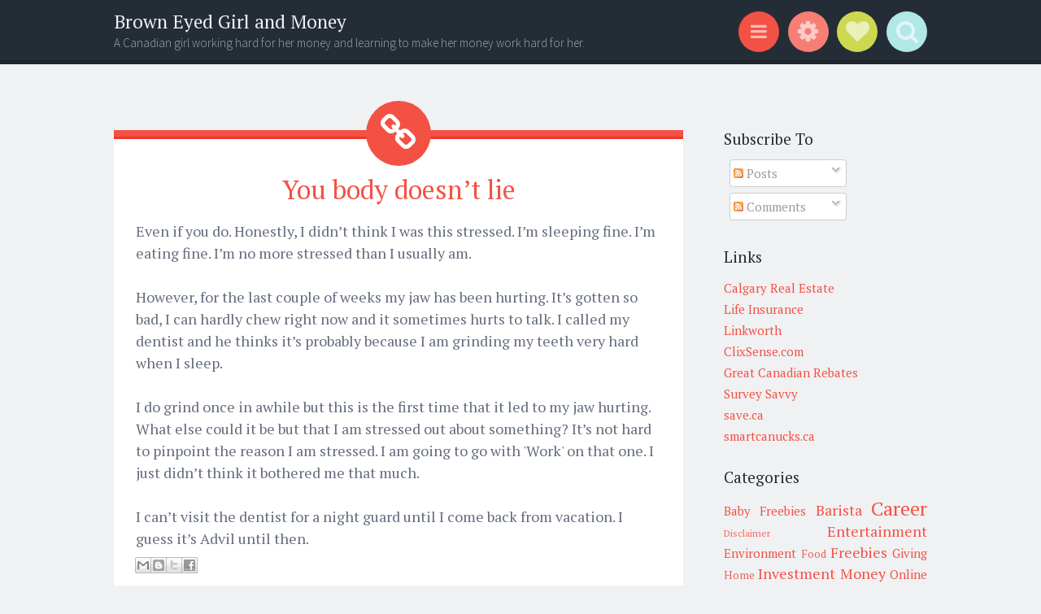

--- FILE ---
content_type: text/html; charset=utf-8
request_url: https://www.google.com/recaptcha/api2/aframe
body_size: 270
content:
<!DOCTYPE HTML><html><head><meta http-equiv="content-type" content="text/html; charset=UTF-8"></head><body><script nonce="3qGLl9CHDAd7mkfZRMqG-w">/** Anti-fraud and anti-abuse applications only. See google.com/recaptcha */ try{var clients={'sodar':'https://pagead2.googlesyndication.com/pagead/sodar?'};window.addEventListener("message",function(a){try{if(a.source===window.parent){var b=JSON.parse(a.data);var c=clients[b['id']];if(c){var d=document.createElement('img');d.src=c+b['params']+'&rc='+(localStorage.getItem("rc::a")?sessionStorage.getItem("rc::b"):"");window.document.body.appendChild(d);sessionStorage.setItem("rc::e",parseInt(sessionStorage.getItem("rc::e")||0)+1);localStorage.setItem("rc::h",'1769823947101');}}}catch(b){}});window.parent.postMessage("_grecaptcha_ready", "*");}catch(b){}</script></body></html>

--- FILE ---
content_type: text/javascript; charset=UTF-8
request_url: https://browneyedgirlandmoney.blogspot.com/feeds/posts/summary/-/Career?alt=json-in-script&orderby=updated&max-results=0&callback=randomRelatedIndex
body_size: 686
content:
// API callback
randomRelatedIndex({"version":"1.0","encoding":"UTF-8","feed":{"xmlns":"http://www.w3.org/2005/Atom","xmlns$openSearch":"http://a9.com/-/spec/opensearchrss/1.0/","xmlns$blogger":"http://schemas.google.com/blogger/2008","xmlns$georss":"http://www.georss.org/georss","xmlns$gd":"http://schemas.google.com/g/2005","xmlns$thr":"http://purl.org/syndication/thread/1.0","id":{"$t":"tag:blogger.com,1999:blog-238197560535024815"},"updated":{"$t":"2024-11-05T18:50:21.233-08:00"},"category":[{"term":"Saving Money"},{"term":"Misc"},{"term":"Career"},{"term":"Real Estate"},{"term":"Spending"},{"term":"Money"},{"term":"Travel"},{"term":"Freebies"},{"term":"Read Heard or Seen"},{"term":"Barista"},{"term":"Entertainment"},{"term":"Investment"},{"term":"Relationships"},{"term":"Online Money"},{"term":"Renovations"},{"term":"Rentals"},{"term":"Baby Freebies"},{"term":"Taxes"},{"term":"Environment"},{"term":"Giving"},{"term":"Home"},{"term":"Food"},{"term":"Sponsored Post"},{"term":"Baby"},{"term":"Contact Me"},{"term":"Disclaimer"},{"term":"Fashion"},{"term":"Junior Achievement"},{"term":"Subscribe"}],"title":{"type":"text","$t":"Brown Eyed Girl and Money"},"subtitle":{"type":"html","$t":"A Canadian girl working hard for her money and learning to make her money work hard for her."},"link":[{"rel":"http://schemas.google.com/g/2005#feed","type":"application/atom+xml","href":"https:\/\/browneyedgirlandmoney.blogspot.com\/feeds\/posts\/summary"},{"rel":"self","type":"application/atom+xml","href":"https:\/\/www.blogger.com\/feeds\/238197560535024815\/posts\/summary\/-\/Career?alt=json-in-script\u0026max-results=0\u0026orderby=updated"},{"rel":"alternate","type":"text/html","href":"https:\/\/browneyedgirlandmoney.blogspot.com\/search\/label\/Career"},{"rel":"hub","href":"http://pubsubhubbub.appspot.com/"}],"author":[{"name":{"$t":"Esme"},"uri":{"$t":"http:\/\/www.blogger.com\/profile\/08247120027986055381"},"email":{"$t":"noreply@blogger.com"},"gd$image":{"rel":"http://schemas.google.com/g/2005#thumbnail","width":"16","height":"16","src":"https:\/\/img1.blogblog.com\/img\/b16-rounded.gif"}}],"generator":{"version":"7.00","uri":"http://www.blogger.com","$t":"Blogger"},"openSearch$totalResults":{"$t":"58"},"openSearch$startIndex":{"$t":"1"},"openSearch$itemsPerPage":{"$t":"0"}}});

--- FILE ---
content_type: text/javascript; charset=UTF-8
request_url: https://browneyedgirlandmoney.blogspot.com/feeds/posts/summary/-/Career?alt=json-in-script&orderby=updated&start-index=28&max-results=5&callback=showRelatedPost
body_size: 2189
content:
// API callback
showRelatedPost({"version":"1.0","encoding":"UTF-8","feed":{"xmlns":"http://www.w3.org/2005/Atom","xmlns$openSearch":"http://a9.com/-/spec/opensearchrss/1.0/","xmlns$blogger":"http://schemas.google.com/blogger/2008","xmlns$georss":"http://www.georss.org/georss","xmlns$gd":"http://schemas.google.com/g/2005","xmlns$thr":"http://purl.org/syndication/thread/1.0","id":{"$t":"tag:blogger.com,1999:blog-238197560535024815"},"updated":{"$t":"2024-11-05T18:50:21.233-08:00"},"category":[{"term":"Saving Money"},{"term":"Misc"},{"term":"Career"},{"term":"Real Estate"},{"term":"Spending"},{"term":"Money"},{"term":"Travel"},{"term":"Freebies"},{"term":"Read Heard or Seen"},{"term":"Barista"},{"term":"Entertainment"},{"term":"Investment"},{"term":"Relationships"},{"term":"Online Money"},{"term":"Renovations"},{"term":"Rentals"},{"term":"Baby Freebies"},{"term":"Taxes"},{"term":"Environment"},{"term":"Giving"},{"term":"Home"},{"term":"Food"},{"term":"Sponsored Post"},{"term":"Baby"},{"term":"Contact Me"},{"term":"Disclaimer"},{"term":"Fashion"},{"term":"Junior Achievement"},{"term":"Subscribe"}],"title":{"type":"text","$t":"Brown Eyed Girl and Money"},"subtitle":{"type":"html","$t":"A Canadian girl working hard for her money and learning to make her money work hard for her."},"link":[{"rel":"http://schemas.google.com/g/2005#feed","type":"application/atom+xml","href":"https:\/\/browneyedgirlandmoney.blogspot.com\/feeds\/posts\/summary"},{"rel":"self","type":"application/atom+xml","href":"https:\/\/www.blogger.com\/feeds\/238197560535024815\/posts\/summary\/-\/Career?alt=json-in-script\u0026start-index=28\u0026max-results=5\u0026orderby=updated"},{"rel":"alternate","type":"text/html","href":"https:\/\/browneyedgirlandmoney.blogspot.com\/search\/label\/Career"},{"rel":"hub","href":"http://pubsubhubbub.appspot.com/"},{"rel":"previous","type":"application/atom+xml","href":"https:\/\/www.blogger.com\/feeds\/238197560535024815\/posts\/summary\/-\/Career\/-\/Career?alt=json-in-script\u0026start-index=23\u0026max-results=5\u0026orderby=updated"},{"rel":"next","type":"application/atom+xml","href":"https:\/\/www.blogger.com\/feeds\/238197560535024815\/posts\/summary\/-\/Career\/-\/Career?alt=json-in-script\u0026start-index=33\u0026max-results=5\u0026orderby=updated"}],"author":[{"name":{"$t":"Esme"},"uri":{"$t":"http:\/\/www.blogger.com\/profile\/08247120027986055381"},"email":{"$t":"noreply@blogger.com"},"gd$image":{"rel":"http://schemas.google.com/g/2005#thumbnail","width":"16","height":"16","src":"https:\/\/img1.blogblog.com\/img\/b16-rounded.gif"}}],"generator":{"version":"7.00","uri":"http://www.blogger.com","$t":"Blogger"},"openSearch$totalResults":{"$t":"58"},"openSearch$startIndex":{"$t":"28"},"openSearch$itemsPerPage":{"$t":"5"},"entry":[{"id":{"$t":"tag:blogger.com,1999:blog-238197560535024815.post-2156735108589615134"},"published":{"$t":"2008-07-22T14:42:00.000-07:00"},"updated":{"$t":"2008-07-22T14:45:53.445-07:00"},"category":[{"scheme":"http://www.blogger.com/atom/ns#","term":"Career"}],"title":{"type":"text","$t":"References"},"summary":{"type":"text","$t":"There I was getting my hair cut and my phone rings.  To be honest I was expecting a call sometime this week, which is why I did not turn off my phone.  It is the company I interviewed with asking for references.  Yay!  We also talked about salary expectations.  Turns out I won’t be taking a pay cut even at the lower end of the range.  Double Yay!  He asked that barring anything big popping up "},"link":[{"rel":"replies","type":"application/atom+xml","href":"https:\/\/browneyedgirlandmoney.blogspot.com\/feeds\/2156735108589615134\/comments\/default","title":"Post Comments"},{"rel":"replies","type":"text/html","href":"https:\/\/www.blogger.com\/comment\/fullpage\/post\/238197560535024815\/2156735108589615134","title":"0 Comments"},{"rel":"edit","type":"application/atom+xml","href":"https:\/\/www.blogger.com\/feeds\/238197560535024815\/posts\/default\/2156735108589615134"},{"rel":"self","type":"application/atom+xml","href":"https:\/\/www.blogger.com\/feeds\/238197560535024815\/posts\/default\/2156735108589615134"},{"rel":"alternate","type":"text/html","href":"https:\/\/browneyedgirlandmoney.blogspot.com\/2008\/07\/references.html","title":"References"}],"author":[{"name":{"$t":"Esme"},"uri":{"$t":"http:\/\/www.blogger.com\/profile\/08247120027986055381"},"email":{"$t":"noreply@blogger.com"},"gd$image":{"rel":"http://schemas.google.com/g/2005#thumbnail","width":"16","height":"16","src":"https:\/\/img1.blogblog.com\/img\/b16-rounded.gif"}}],"thr$total":{"$t":"0"}},{"id":{"$t":"tag:blogger.com,1999:blog-238197560535024815.post-8174949412855196043"},"published":{"$t":"2008-07-18T17:53:00.000-07:00"},"updated":{"$t":"2008-07-18T17:54:28.240-07:00"},"category":[{"scheme":"http://www.blogger.com/atom/ns#","term":"Career"}],"title":{"type":"text","$t":"The interview"},"summary":{"type":"text","$t":"I went for the interview.  It went really well.  I met with the guy who had my position before (he’s moving into a senior role), my manager, and the vice president.  We got along great and seem to be on the same page about things.Then as I get home I get really, really worried.  All these reasons for not wanting to work there started coming up.  Actually I think I was just scared.  Like "},"link":[{"rel":"replies","type":"application/atom+xml","href":"https:\/\/browneyedgirlandmoney.blogspot.com\/feeds\/8174949412855196043\/comments\/default","title":"Post Comments"},{"rel":"replies","type":"text/html","href":"https:\/\/www.blogger.com\/comment\/fullpage\/post\/238197560535024815\/8174949412855196043","title":"1 Comments"},{"rel":"edit","type":"application/atom+xml","href":"https:\/\/www.blogger.com\/feeds\/238197560535024815\/posts\/default\/8174949412855196043"},{"rel":"self","type":"application/atom+xml","href":"https:\/\/www.blogger.com\/feeds\/238197560535024815\/posts\/default\/8174949412855196043"},{"rel":"alternate","type":"text/html","href":"https:\/\/browneyedgirlandmoney.blogspot.com\/2008\/07\/interview.html","title":"The interview"}],"author":[{"name":{"$t":"Esme"},"uri":{"$t":"http:\/\/www.blogger.com\/profile\/08247120027986055381"},"email":{"$t":"noreply@blogger.com"},"gd$image":{"rel":"http://schemas.google.com/g/2005#thumbnail","width":"16","height":"16","src":"https:\/\/img1.blogblog.com\/img\/b16-rounded.gif"}}],"thr$total":{"$t":"1"}},{"id":{"$t":"tag:blogger.com,1999:blog-238197560535024815.post-8604025521484067353"},"published":{"$t":"2008-07-15T15:23:00.000-07:00"},"updated":{"$t":"2008-07-15T15:23:00.782-07:00"},"category":[{"scheme":"http://www.blogger.com/atom/ns#","term":"Career"}],"title":{"type":"text","$t":"Phone Interview"},"summary":{"type":"text","$t":"I had a phone interview today with the VP of this private company.  It went well.  The responsibilities described are not super challenging.  However, he said that this is more of a feeder position into the other roles in the company.  Because of the nature of the position I would get exposure to the products, and all the roles and responsibilities on a project team.  Then he expects that I would"},"link":[{"rel":"replies","type":"application/atom+xml","href":"https:\/\/browneyedgirlandmoney.blogspot.com\/feeds\/8604025521484067353\/comments\/default","title":"Post Comments"},{"rel":"replies","type":"text/html","href":"https:\/\/www.blogger.com\/comment\/fullpage\/post\/238197560535024815\/8604025521484067353","title":"1 Comments"},{"rel":"edit","type":"application/atom+xml","href":"https:\/\/www.blogger.com\/feeds\/238197560535024815\/posts\/default\/8604025521484067353"},{"rel":"self","type":"application/atom+xml","href":"https:\/\/www.blogger.com\/feeds\/238197560535024815\/posts\/default\/8604025521484067353"},{"rel":"alternate","type":"text/html","href":"https:\/\/browneyedgirlandmoney.blogspot.com\/2008\/07\/phone-interview.html","title":"Phone Interview"}],"author":[{"name":{"$t":"Esme"},"uri":{"$t":"http:\/\/www.blogger.com\/profile\/08247120027986055381"},"email":{"$t":"noreply@blogger.com"},"gd$image":{"rel":"http://schemas.google.com/g/2005#thumbnail","width":"16","height":"16","src":"https:\/\/img1.blogblog.com\/img\/b16-rounded.gif"}}],"thr$total":{"$t":"1"}},{"id":{"$t":"tag:blogger.com,1999:blog-238197560535024815.post-8057476708591026141"},"published":{"$t":"2008-07-08T07:00:00.001-07:00"},"updated":{"$t":"2008-07-08T07:00:46.436-07:00"},"category":[{"scheme":"http://www.blogger.com/atom/ns#","term":"Career"}],"title":{"type":"text","$t":"Last Day"},"summary":{"type":"text","$t":"Yesterday was my last day at work.  It was late and everyone I wanted to say goodbye to left already.  So I sent out a short goodbye e-mail including those I worked with internationally and in the US.  I included my personal e-mail to keep in touch.  This morning the e-mails are pouring in.  I think I will read them when I get back from Nova Scotia.I woke up early this morning.  I know I probably"},"link":[{"rel":"replies","type":"application/atom+xml","href":"https:\/\/browneyedgirlandmoney.blogspot.com\/feeds\/8057476708591026141\/comments\/default","title":"Post Comments"},{"rel":"replies","type":"text/html","href":"https:\/\/www.blogger.com\/comment\/fullpage\/post\/238197560535024815\/8057476708591026141","title":"0 Comments"},{"rel":"edit","type":"application/atom+xml","href":"https:\/\/www.blogger.com\/feeds\/238197560535024815\/posts\/default\/8057476708591026141"},{"rel":"self","type":"application/atom+xml","href":"https:\/\/www.blogger.com\/feeds\/238197560535024815\/posts\/default\/8057476708591026141"},{"rel":"alternate","type":"text/html","href":"https:\/\/browneyedgirlandmoney.blogspot.com\/2008\/07\/last-day.html","title":"Last Day"}],"author":[{"name":{"$t":"Esme"},"uri":{"$t":"http:\/\/www.blogger.com\/profile\/08247120027986055381"},"email":{"$t":"noreply@blogger.com"},"gd$image":{"rel":"http://schemas.google.com/g/2005#thumbnail","width":"16","height":"16","src":"https:\/\/img1.blogblog.com\/img\/b16-rounded.gif"}}],"thr$total":{"$t":"0"}},{"id":{"$t":"tag:blogger.com,1999:blog-238197560535024815.post-6528520249144641437"},"published":{"$t":"2008-07-05T14:48:00.001-07:00"},"updated":{"$t":"2008-07-05T14:48:57.494-07:00"},"category":[{"scheme":"http://www.blogger.com/atom/ns#","term":"Career"}],"title":{"type":"text","$t":"Leaving on good terms"},"summary":{"type":"text","$t":"Thursday, my boss came looking for me.  Finally, finally he got a hold of boss in SJ.  Apparently there is this opportunity in Hungary.  It will be a temporarily 4 months contract.  We are not sure of the details because a lot is still in the works right now.He asked me what I thought.  I was honest.  These contracts take a long time.  It took us 5 months last time to get on a project.  If this "},"link":[{"rel":"replies","type":"application/atom+xml","href":"https:\/\/browneyedgirlandmoney.blogspot.com\/feeds\/6528520249144641437\/comments\/default","title":"Post Comments"},{"rel":"replies","type":"text/html","href":"https:\/\/www.blogger.com\/comment\/fullpage\/post\/238197560535024815\/6528520249144641437","title":"1 Comments"},{"rel":"edit","type":"application/atom+xml","href":"https:\/\/www.blogger.com\/feeds\/238197560535024815\/posts\/default\/6528520249144641437"},{"rel":"self","type":"application/atom+xml","href":"https:\/\/www.blogger.com\/feeds\/238197560535024815\/posts\/default\/6528520249144641437"},{"rel":"alternate","type":"text/html","href":"https:\/\/browneyedgirlandmoney.blogspot.com\/2008\/07\/leaving-on-good-terms.html","title":"Leaving on good terms"}],"author":[{"name":{"$t":"Esme"},"uri":{"$t":"http:\/\/www.blogger.com\/profile\/08247120027986055381"},"email":{"$t":"noreply@blogger.com"},"gd$image":{"rel":"http://schemas.google.com/g/2005#thumbnail","width":"16","height":"16","src":"https:\/\/img1.blogblog.com\/img\/b16-rounded.gif"}}],"thr$total":{"$t":"1"}}]}});